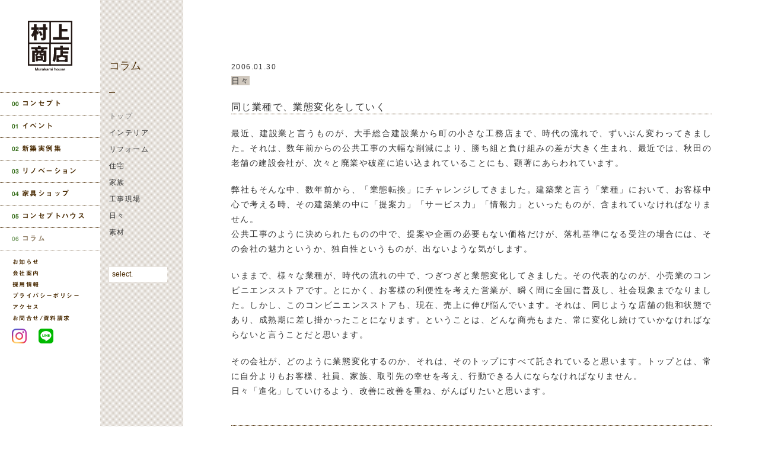

--- FILE ---
content_type: text/html; charset=UTF-8
request_url: https://www.murakamishouten.jp/column/post_86/
body_size: 16464
content:

<!DOCTYPE HTML>
<html lang="ja">
  <head>
    
    <!--GA4 Google tag (gtag.js) -->
    <script async src="https://www.googletagmanager.com/gtag/js?id=G-BZVJYG9ZZW"></script>
    <script>
      window.dataLayer = window.dataLayer || [];
      function gtag(){dataLayer.push(arguments);}
      gtag('js', new Date());

      gtag('config', 'G-BZVJYG9ZZW');
    </script>
    
    <meta charset="UTF-8">
    <meta http-equiv="x-ua-compatible" content="ie=edge">
    <meta name="viewport" content="width=device-width, initial-scale=1, minimum-scale=1">
    <meta name="theme-color" content="#492a02">
    <meta name="robots" content="index,follow">
    <meta name="SKYPE_TOOLBAR" content="SKYPE_TOOLBAR_PARSER_COMPATIBLE">
    <meta name="format-detection" content="telephone=no">

    <!--[if lt IE 9]><script src="http://html5shiv.googlecode.com/svn/trunk/html5.js"></script><![endif]-->
    <meta name="description" content="最近、建設業と言うものが、大手総合建設業から町の小さな工務店まで、時代の流れで、..." />
<meta property="og:description" content="最近、建設業と言うものが、大手総合建設業から町の小さな工務店まで、時代の流れで、..." />
    <meta property="og:title" content="  同じ業種で、業態変化をしていく - コラム - 株式会社 村上商店 / 秋田県秋田市の木造注文住宅。リフォームから新築まで、天然素材にこだわった「樹の家」をご提案いたします。<"/>
    <meta property="og:type" content="website" />
    <meta property="og:url" content="https://www.www.murakamishouten.jp/column/post_86/" />
    <meta property="og:locale" content="ja_JP" />
    <meta property="og:image" content="https://www.murakamishouten.jp/images/noimages.jpg" />
    <meta property="og:site_name" content="株式会社 村上商店" />

    <title>  同じ業種で、業態変化をしていく - コラム - 株式会社 村上商店 / 秋田県秋田市の木造注文住宅。リフォームから新築まで、天然素材にこだわった「樹の家」をご提案いたします。</title>

    <link href="/css/common.css" rel="stylesheet">
    <link href="/css/column.css" rel="stylesheet">

    <link rel="apple-touch-icon" sizes="180x180" href="/common/apple-touch-icon.png">
    <link rel="icon" type="image/png" sizes="32x32" href="/common/favicon-32.png">
    <link rel="icon" type="image/png" sizes="16x16" href="/common/favicon-16.png">
    <link rel="mask-icon" href="/common/safari-pinned-tab.svg" color="#aa8e50">
    <link rel="shortcut icon" href="/common/icon.ico">
    
    <link href="/sitemap.xml" rel="alternate" type="application/rss+xml" title="Sitemap">
    <link href="/feed/" rel="alternate" type="application/rss+xml" title="RSS">
    
    <script src="//ajax.googleapis.com/ajax/libs/jquery/3.4.1/jquery.min.js"></script>
    <script src="/js/common.js"></script>
    <script src="/js/jquery.inview.min.js"></script>
    <script src="/js/ofi.min.js"></script>
    <script src="/js/analytics.js"></script>
    <script src="/js/acctag.js"></script>
    <script type="text/javascript"src="//webfonts.sakura.ne.jp/js/sakura.js"></script>

    <!-- Facebook Pixel Code -->
    <script>
      !function(f,b,e,v,n,t,s)
      {if(f.fbq)return;n=f.fbq=function(){n.callMethod?
      n.callMethod.apply(n,arguments):n.queue.push(arguments)};
      if(!f._fbq)f._fbq=n;n.push=n;n.loaded=!0;n.version='2.0';
      n.queue=[];t=b.createElement(e);t.async=!0;
      t.src=v;s=b.getElementsByTagName(e)[0];
      s.parentNode.insertBefore(t,s)}(window, document,'script',
      'https://connect.facebook.net/en_US/fbevents.js');
      fbq('init', '490453334424797');
      fbq('track', 'PageView');
    </script>
    <noscript><img height="1" width="1" style="display:none"
      src="https://www.facebook.com/tr?id=490453334424797&ev=PageView&noscript=1"
    /></noscript>
    <!-- End Facebook Pixel Code -->
     
    <!--25/12/23 Meta Pixel Code -->
    <script>
    !function(f,b,e,v,n,t,s)
    {if(f.fbq)return;n=f.fbq=function(){n.callMethod?
    n.callMethod.apply(n,arguments):n.queue.push(arguments)};
    if(!f._fbq)f._fbq=n;n.push=n;n.loaded=!0;n.version='2.0';
    n.queue=[];t=b.createElement(e);t.async=!0;
    t.src=v;s=b.getElementsByTagName(e)[0];
    s.parentNode.insertBefore(t,s)}(window, document,'script',
    'https://connect.facebook.net/en_US/fbevents.js');
    fbq('init', '1772737026762604');
    fbq('track', 'PageView');
    </script>
    <noscript><img height="1" width="1" style="display:none"
    src="https://www.facebook.com/tr?id=1772737026762604&ev=PageView&noscript=1"
    /></noscript>
    <!-- End Meta Pixel Code -->

  </head>
  <body>
    <div class="wrapper">
      <header class="header others">
        <div class="mainvisual-navi" role="navigation">
          <h1 class="site-title"><a href="/">
            <img src="/img/logo.svg" alt="村上商店">
            </a>
          </h1>
          <div class="trigger-back">
            <a class="menu-trigger" href="#"><span></span><span></span><span></span></a>
          </div>
          <nav class="navi" role="navigation">
            <ul class="navi-list-main">
              <li><a href="/concept/" data-label="コンセプト"><span>00</span>コンセプト</a></li>
              <li><a href="/event/" data-label="イベント"><span>01</span>イベント</a></li>
              <li><a href="/house/" data-label="新築"><span>02</span>新築実例集</a></li>
              <li><a href="/renovation/" data-label="リノベーション"><span>03</span>リノベーション</a></li>
              <li><a href="/shop/" data-label="家具ショップ"><span>04</span>家具ショップ</a></li>
              <li><a href="/concepthouse/" data-label="コンセプトハウス"><span>05</span>コンセプトハウス</a></li>
              <li class="crr"><a href="/column/" data-label="コラム"><span>06</span>コラム</a></li>
            </ul>
            <ul class="navi-list-sub">
              <li><a href="/news/" data-label="お知らせ">お知らせ</a></li>
              <li><a href="/company/" data-label="会社案内">会社案内</a></li>
              <li><a href="/recruit/" data-label="採用情報">採用情報</a></li>
              <li><a href="/policy/" data-label="プライバシーポリシー">プライバシーポリシー</a></li>
              <li class="access_btn"><a href="/access/" data-label="アクセス">アクセス</a></li>
              <li class="contact_btn"><a href="/contact/" data-label="お問合せ/資料請求">お問合せ/資料請求</a></li>
            </ul>
            <ul class="navi-list-sns">
              <li><a href="https://www.instagram.com/murakamishouten.jp/" data-label="インスタグラム" target="_blank"><img src="/img/insta-logo.png" alt=""></a></li>
              <li><a href="https://lin.ee/s4bRE5w" data-label="LINE" target="_blank"><img src="/img/line-logo.png" alt=""></a></li>
            </ul>
          </nav>
        </div>
      </header>
      <main id="contents" class="contents">
        <article class="js-fadeIn">
          <div class="inner">
            <div class="contents-wrapper">
              <div class="sub">
                <div class="title-wrapper">
                  <h2>コラム</h2>
                </div>
                <div class="list-category">
                  <ul>
                    <li class="crr"><a href="/column/">トップ</a></li>
                    <li><a href="https://www.murakamishouten.jp/column_category/interior/">インテリア</a></li><li><a href="https://www.murakamishouten.jp/column_category/reform/">リフォーム</a></li><li><a href="https://www.murakamishouten.jp/column_category/housing/">住宅</a></li><li><a href="https://www.murakamishouten.jp/column_category/family/">家族</a></li><li><a href="https://www.murakamishouten.jp/column_category/construction/">工事現場</a></li><li><a href="https://www.murakamishouten.jp/column_category/days/">日々</a></li><li><a href="https://www.murakamishouten.jp/column_category/material/">素材</a></li>                  </ul>
                  <select class="formsize" onChange='document.location.href=this.options[this.selectedIndex].value;'> 
                    <option value="" selected>select.</option> 
                    	<option value='https://www.murakamishouten.jp/column/2024/'> 2024 &nbsp;(1)</option>
	<option value='https://www.murakamishouten.jp/column/2023/'> 2023 &nbsp;(1)</option>
	<option value='https://www.murakamishouten.jp/column/2020/'> 2020 &nbsp;(7)</option>
	<option value='https://www.murakamishouten.jp/column/2019/'> 2019 &nbsp;(6)</option>
	<option value='https://www.murakamishouten.jp/column/2018/'> 2018 &nbsp;(9)</option>
	<option value='https://www.murakamishouten.jp/column/2017/'> 2017 &nbsp;(18)</option>
	<option value='https://www.murakamishouten.jp/column/2016/'> 2016 &nbsp;(13)</option>
	<option value='https://www.murakamishouten.jp/column/2015/'> 2015 &nbsp;(24)</option>
	<option value='https://www.murakamishouten.jp/column/2014/'> 2014 &nbsp;(20)</option>
	<option value='https://www.murakamishouten.jp/column/2013/'> 2013 &nbsp;(22)</option>
	<option value='https://www.murakamishouten.jp/column/2012/'> 2012 &nbsp;(23)</option>
	<option value='https://www.murakamishouten.jp/column/2011/'> 2011 &nbsp;(26)</option>
	<option value='https://www.murakamishouten.jp/column/2010/'> 2010 &nbsp;(39)</option>
	<option value='https://www.murakamishouten.jp/column/2009/'> 2009 &nbsp;(45)</option>
	<option value='https://www.murakamishouten.jp/column/2008/'> 2008 &nbsp;(90)</option>
	<option value='https://www.murakamishouten.jp/column/2007/'> 2007 &nbsp;(41)</option>
	<option value='https://www.murakamishouten.jp/column/2006/'> 2006 &nbsp;(125)</option>
	<option value='https://www.murakamishouten.jp/column/2005/'> 2005 &nbsp;(60)</option>
                  </select>
                </div>
              </div>
              <section class="wrapper-main">
                <div class="list-wrapper">
                  <section class="column-detail">
                    <p class="column-date">2006.01.30</p>
                    <p class="category"><a href="https://www.murakamishouten.jp/column_category/days/" rel="tag">日々</a></p>
                    <h3>同じ業種で、業態変化をしていく</h3>
                    <div class="column-txt">
                    <p>最近、建設業と言うものが、大手総合建設業から町の小さな工務店まで、時代の流れで、ずいぶん変わってきました。それは、数年前からの公共工事の大幅な削減により、勝ち組と負け組みの差が大きく生まれ、最近では、秋田の老舗の建設会社が、次々と廃業や破産に追い込まれていることにも、顕著にあらわれています。</p>
<p>弊社もそんな中、数年前から、「業態転換」にチャレンジしてきました。建築業と言う「業種」において、お客様中心で考える時、その建築業の中に「提案力」「サービス力」「情報力」といったものが、含まれていなければなりません。<br />
公共工事のように決められたものの中で、提案や企画の必要もない価格だけが、落札基準になる受注の場合には、その会社の魅力というか、独自性というものが、出ないような気がします。</p>
<p>いままで、様々な業種が、時代の流れの中で、つぎつぎと業態変化してきました。その代表的なのが、小売業のコンビニエンスストアです。とにかく、お客様の利便性を考えた営業が、瞬く間に全国に普及し、社会現象までなりました。しかし、このコンビニエンスストアも、現在、売上に伸び悩んでいます。それは、同じような店舗の飽和状態であり、成熟期に差し掛かったことになります。ということは、どんな商売もまた、常に変化し続けていかなければならないと言うことだと思います。</p>
<p>その会社が、どのように業態変化するのか、それは、そのトップにすべて託されていると思います。トップとは、常に自分よりもお客様、社員、家族、取引先の幸せを考え、行動できる人にならなければなりません。<br />
日々「進化」していけるよう、改善に改善を重ね、がんばりたいと思います。</p>
                    </div>
                    <p class="sign">by 村上直樹</p>
                  </section>
                  <section class="categry-footer">
                    <ul>
                      <li class="crr"><a href="/column/">トップ</a></li>
                      <li><a href="https://www.murakamishouten.jp/column_category/interior/">インテリア</a></li><li><a href="https://www.murakamishouten.jp/column_category/reform/">リフォーム</a></li><li><a href="https://www.murakamishouten.jp/column_category/housing/">住宅</a></li><li><a href="https://www.murakamishouten.jp/column_category/family/">家族</a></li><li><a href="https://www.murakamishouten.jp/column_category/construction/">工事現場</a></li><li><a href="https://www.murakamishouten.jp/column_category/days/">日々</a></li><li><a href="https://www.murakamishouten.jp/column_category/material/">素材</a></li>                    </ul>
                    <select class="formsize" onChange='document.location.href=this.options[this.selectedIndex].value;'> 
                      <option value="" selected>select.</option> 
                      	<option value='https://www.murakamishouten.jp/column/2024/'> 2024 &nbsp;(1)</option>
	<option value='https://www.murakamishouten.jp/column/2023/'> 2023 &nbsp;(1)</option>
	<option value='https://www.murakamishouten.jp/column/2020/'> 2020 &nbsp;(7)</option>
	<option value='https://www.murakamishouten.jp/column/2019/'> 2019 &nbsp;(6)</option>
	<option value='https://www.murakamishouten.jp/column/2018/'> 2018 &nbsp;(9)</option>
	<option value='https://www.murakamishouten.jp/column/2017/'> 2017 &nbsp;(18)</option>
	<option value='https://www.murakamishouten.jp/column/2016/'> 2016 &nbsp;(13)</option>
	<option value='https://www.murakamishouten.jp/column/2015/'> 2015 &nbsp;(24)</option>
	<option value='https://www.murakamishouten.jp/column/2014/'> 2014 &nbsp;(20)</option>
	<option value='https://www.murakamishouten.jp/column/2013/'> 2013 &nbsp;(22)</option>
	<option value='https://www.murakamishouten.jp/column/2012/'> 2012 &nbsp;(23)</option>
	<option value='https://www.murakamishouten.jp/column/2011/'> 2011 &nbsp;(26)</option>
	<option value='https://www.murakamishouten.jp/column/2010/'> 2010 &nbsp;(39)</option>
	<option value='https://www.murakamishouten.jp/column/2009/'> 2009 &nbsp;(45)</option>
	<option value='https://www.murakamishouten.jp/column/2008/'> 2008 &nbsp;(90)</option>
	<option value='https://www.murakamishouten.jp/column/2007/'> 2007 &nbsp;(41)</option>
	<option value='https://www.murakamishouten.jp/column/2006/'> 2006 &nbsp;(125)</option>
	<option value='https://www.murakamishouten.jp/column/2005/'> 2005 &nbsp;(60)</option>
                    </select>
                  </section>
                </div>
              </section>
            </div>
          </div>
        </article>
      </main>
       <footer class="footer">
         <nav class="footer-navi">
          <address class="company-data mo">
            <dl>
              <dt><img class="footer-logo" src="/img/logo.svg" alt="村上商店"></dt>
              <dd>株式会社 村上商店</dd>
              <dd class="info">010-0921 秋田市大町6丁目5番50号<br>
              </dd>
            </dl>
            <div class="copyright">&copy; MURAKAMI SHOUTEN Co.Ltd</div>
          </address>
        </nav>
        <ul class="footer-con">
         <li>
           <span class="tel-link">0120-272-178</span>
         </li>
         <li>
           <a href="/concepthouse/">コンセプトハウス<br>見学予約</a>
         </li>
         <li>
           <a href="/contact/">お問合せ / <br>資料請求</a>
         </li>
        </ul>
      </footer>
    </div>
    <script src="/js/outbounds.js"></script>
  </body>
</html>
<!-- Dynamic page generated in 0.142 seconds. -->
<!-- Cached page generated by WP-Super-Cache on 2026-01-31 09:42:36 -->

<!-- super cache -->

--- FILE ---
content_type: text/css
request_url: https://www.murakamishouten.jp/css/common.css
body_size: 31923
content:
@charset "UTF-8";
/*!
 * ress.css v1.2.2
 * MIT License
 * github.com/filipelinhares/ress
 */
/* # =================================================================
   # Global selectors
   # ================================================================= */
html {
  box-sizing: border-box;
  overflow-y: scroll; /* All browsers without overlaying scrollbars */
  -webkit-text-size-adjust: 100%; /* iOS 8+ */
}

*,
::before,
::after {
  background-repeat: no-repeat; /* Set `background-repeat: no-repeat` to all elements and pseudo elements */
  box-sizing: inherit;
}

::before,
::after {
  text-decoration: inherit; /* Inherit text-decoration and vertical align to ::before and ::after pseudo elements */
  vertical-align: inherit;
}

* {
  padding: 0; /* Reset `padding` and `margin` of all elements */
  margin: 0;
}

/* # =================================================================
   # General elements
   # ================================================================= */
/* Add the correct display in iOS 4-7.*/
audio:not([controls]) {
  display: none;
  height: 0;
}

hr {
  overflow: visible; /* Show the overflow in Edge and IE */
}

/*
* Correct `block` display not defined for any HTML5 element in IE 8/9
* Correct `block` display not defined for `details` or `summary` in IE 10/11
* and Firefox
* Correct `block` display not defined for `main` in IE 11
*/
article,
aside,
details,
figcaption,
figure,
footer,
header,
main,
menu,
nav,
section,
summary {
  display: block;
}

summary {
  display: list-item; /* Add the correct display in all browsers */
}

small {
  f-size: 80%; /* Set f-size to 80% in `small` elements */
}

[hidden],
template {
  display: none; /* Add the correct display in IE */
}

abbr[title] {
  border-bottom: 1px dotted; /* Add a bordered underline effect in all browsers */
  text-decoration: none; /* Remove text decoration in Firefox 40+ */
}

a {
  background-color: transparent; /* Remove the gray background on active links in IE 10 */
  -webkit-text-decoration-skip: objects; /* Remove gaps in links underline in iOS 8+ and Safari 8+ */
}

a:active,
a:hover {
  outline-width: 0; /* Remove the outline when hovering in all browsers */
}

code,
kbd,
pre,
samp {
  font-family: monospace, monospace; /* Specify the font family of code elements */
}

b,
strong {
  font-weight: bolder; /* Correct style set to `bold` in Edge 12+, Safari 6.2+, and Chrome 18+ */
}

dfn {
  font-style: italic; /* Address styling not present in Safari and Chrome */
}

/* Address styling not present in IE 8/9 */
mark {
  background-color: #ff0;
  color: #000;
}

/* https://gist.github.com/unruthless/413930 */
sub,
sup {
  f-size: 75%;
  line-height: 0;
  position: relative;
  vertical-align: baseline;
}

sub {
  bottom: -0.25em;
}

sup {
  top: -0.5em;
}

/* # =================================================================
   # Forms
   # ================================================================= */
input {
  border-radius: 0;
}

/* Apply cursor pointer to button elements */
button,
[type=button],
[type=reset],
[type=submit],
[role=button] {
  cursor: pointer;
}

/* Replace pointer cursor in disabled elements */
[disabled] {
  cursor: default;
}

[type=number] {
  width: auto; /* Firefox 36+ */
}

[type=search] {
  -webkit-appearance: textfield; /* Safari 8+ */
}

[type=search]::-webkit-search-cancel-button,
[type=search]::-webkit-search-decoration {
  -webkit-appearance: none; /* Safari 8 */
}

textarea {
  overflow: auto; /* Internet Explorer 11+ */
  resize: vertical; /* Specify textarea resizability */
}

button,
input,
optgroup,
select,
textarea {
  font: inherit; /* Specify font inheritance of form elements */
}

optgroup {
  font-weight: bold; /* Restore the font weight unset by the previous rule. */
}

button {
  overflow: visible; /* Address `overflow` set to `hidden` in IE 8/9/10/11 */
}

/* Remove inner padding and border in Firefox 4+ */
button::-moz-focus-inner,
[type=button]::-moz-focus-inner,
[type=reset]::-moz-focus-inner,
[type=submit]::-moz-focus-inner {
  border-style: 0;
  padding: 0;
}

/* Replace focus style removed in the border reset above */
button:-moz-focusring,
[type=button]::-moz-focus-inner,
[type=reset]::-moz-focus-inner,
[type=submit]::-moz-focus-inner {
  outline: 1px dotted ButtonText;
}

button,
html [type=button],
[type=reset],
[type=submit] {
  -webkit-appearance: button; /* Correct the inability to style clickable types in iOS */
}

button,
select {
  text-transform: none; /* Firefox 40+, Internet Explorer 11- */
}

/* Remove the default button styling in all browsers */
button,
input,
select,
textarea {
  background-color: transparent;
  border-style: none;
  color: inherit;
}

/* Style select like a standard input */
select {
  -moz-appearance: none; /* Firefox 36+ */
  -webkit-appearance: none; /* Chrome 41+ */
}

select::-ms-expand {
  display: none; /* Internet Explorer 11+ */
}

select::-ms-value {
  color: currentColor; /* Internet Explorer 11+ */
}

legend {
  border: 0; /* Correct `color` not being inherited in IE 8/9/10/11 */
  color: inherit; /* Correct the color inheritance from `fieldset` elements in IE */
  display: table; /* Correct the text wrapping in Edge and IE */
  max-width: 100%; /* Correct the text wrapping in Edge and IE */
  white-space: normal; /* Correct the text wrapping in Edge and IE */
}

::-webkit-file-upload-button {
  -webkit-appearance: button; /* Correct the inability to style clickable types in iOS and Safari */
  font: inherit; /* Change font properties to `inherit` in Chrome and Safari */
}

[type=search] {
  -webkit-appearance: textfield; /* Correct the odd appearance in Chrome and Safari */
  outline-offset: -2px; /* Correct the outline style in Safari */
}

/* # =================================================================
   # Specify media element style
   # ================================================================= */
img {
  border-style: none; /* Remove border when inside `a` element in IE 8/9/10 */
}

/* Add the correct vertical alignment in Chrome, Firefox, and Opera */
progress {
  vertical-align: baseline;
}

svg:not(:root) {
  overflow: hidden; /* Internet Explorer 11- */
}

audio,
canvas,
progress,
video {
  display: inline-block; /* Internet Explorer 11+, Windows Phone 8.1+ */
}

/* # =================================================================
   # Accessibility
   # ================================================================= */
/* Hide content from screens but not screenreaders */
@media screen {
  [hidden~=screen] {
    display: inherit;
  }
  [hidden~=screen]:not(:active):not(:focus):not(:target) {
    position: absolute !important;
    clip: rect(0 0 0 0) !important;
  }
}
/* Specify the progress cursor of updating elements */
[aria-busy=true] {
  cursor: progress;
}

/* Specify the pointer cursor of trigger elements */
[aria-controls] {
  cursor: pointer;
}

/* Specify the unstyled cursor of disabled, not-editable, or otherwise inoperable elements */
[aria-disabled] {
  cursor: default;
}

/* # =================================================================
   # Selection
   # ================================================================= */
/* Specify text selection background color and omit drop shadow */

::selection {
  background-color: #b3d4fc; /* Required when declaring ::selection */
  color: #000;
  text-shadow: none;
}

html {
  font-size: 62.5%;
  font-weight: 400;
  color: #333333;
}

body {
  font-size: 14px;
  font-size: 1.4rem;
  letter-spacing: 0.1em;
  line-height: 1.7em;
  font-family: "游ゴシック体", YuGothic, "Yu Gothic M", "游ゴシック Medium", "Yu Gothic Medium", "ヒラギノ角ゴ ProN W3", "Hiragino Kaku Gothic ProN W3", HiraKakuProN-W3, "ヒラギノ角ゴ ProN", "Hiragino Kaku Gothic ProN", "ヒラギノ角ゴ Pro", "Hiragino Kaku Gothic Pro", "メイリオ", Meiryo, Osaka, "ＭＳ Ｐゴシック", "MS PGothic", sans-serif;
}
@media all and (max-width: 620px) {
  body {
    font-size: 15px;
    font-size: 1.5rem;
  }
}

h1, h2, h3, h4 {
  font-family: "游ゴシック体", YuGothic, "Yu Gothic M", "游ゴシック Medium", "Yu Gothic Medium", "ヒラギノ角ゴ ProN W3", "Hiragino Kaku Gothic ProN W3", HiraKakuProN-W3, "ヒラギノ角ゴ ProN", "Hiragino Kaku Gothic ProN", "ヒラギノ角ゴ Pro", "Hiragino Kaku Gothic Pro", "メイリオ", Meiryo, Osaka, "ＭＳ Ｐゴシック", "MS PGothic", sans-serif;
  font-weight: normal;
}

a {
  text-decoration: none;
  color: #333333;
  transition: 0.2s all ease-out;
}

a:hover {
  opacity: 0.6;
}

select::-ms-expand {
  display: none;
}

:focus {
  outline: none;
}

label {
  cursor: pointer;
}

th {
  font-weight: normal;
}

::selection {
  color: #fff;
  background: #492a02;
}

::-moz-selection {
  color: #fff;
  background: #492a02;
}

ol, ul {
  list-style: none;
}

.section {
  margin: 100px 0 0 0;
}
@media all and (max-width: 980px) {
  .section {
    margin: 160px 0 80px 0;
  }
}
@media all and (max-width: 620px) {
  .section {
    margin: 140px 0 80px 0;
  }
}

.small-txt {
  font-size: 12px;
  font-size: 1.2rem;
}

p {
  margin: 0 0 20px;
  line-height: 1.8;
}

.button a {
  text-align: center;
  color: #fff;
  display: block;
  width: 240px;
  height: 50px;
  margin: 0 auto;
  padding: 14px;
  border-radius: 2px;
  background: url(/img/index/btn.png) 0 0;
}

/******************
structure
******************/
.wrapper {
  position: relative;
  width: 100%;
  min-height: 100%;
  overflow: hidden;
  background: #ffffff;
}

.contents {
  padding: 0 0 0;
  width: 100%;
  min-height: 100%;
}
@media all and (max-width: 980px) {
  .contents {
    padding: 0 0 400px;
  }
}
@media all and (max-width: 620px) {
  .contents {
    padding: 0 0 350px;
  }
}

@media all and (min-width: 981px) {
  .inner {
    margin: 0 0 0 170px;
  }
}
@media all and (max-width: 980px) {
  .inner {
    padding: 0 15px;
  }
}
@media all and (max-width: 620px) {
  .inner {
    padding: 0 10px;
  }
}

.contents-wrapper {
  margin: 0 0 150px 0;
  padding: 0;
}
@media all and (max-width: 980px) {
  .contents-wrapper {
    flex-wrap: wrap;
    margin: 0 auto;
    flex-direction: row;
  }
}
.contents-wrapper p a {
  background: #d0c8be;
}
@media all and (min-width: 981px) {
  .contents-wrapper .sub {
    position: fixed;
    width: 140px;
    height: 100vw;
    padding: 100px 20px 20px 15px;
    background: url(/img/bgSubCat.gif) repeat 0 0;
    z-index: 10000;
    margin-left: -1px;
  }
  .contents-wrapper .sub .menu-list {
    font-size: 12px;
    font-size: 1.2rem;
    color: #492a02;
  }
  .contents-wrapper .sub .menu-list .crr {
    opacity: 0.6;
  }
}
.contents-wrapper .list-sub {
  font-size: 12px;
  font-size: 1.2rem;
  color: #492a02;
  width: 110px;
  text-align: justify;
  text-justify: inter-ideograph;
}
@media all and (max-width: 980px) {
  .contents-wrapper .list-sub {
    display: none;
  }
}
.contents-wrapper .list-sub .crr {
  opacity: 0.6;
}
.contents-wrapper .list-sub li::before {
  content: "・";
}
.contents-wrapper .list-sub li {
  line-height: 1.5;
  margin: 0 0 10px 0;
  letter-spacing: initial;
}
@media all and (min-width: 981px) {
  .contents-wrapper .wrapper-main {
    padding: 103px 0 0 140px;
  }
}
@media all and (min-width: 981px) {
  .contents-wrapper .wrapper-main .list-wrapper {
    max-width: 830px;
    margin: 0 auto;
    padding: 0 10px;
  }
}
@media all and (min-width: 981px) {
  .contents-wrapper .wrapper-main .detail-wrapper {
    max-width: 830px;
    margin: 0 auto;
    padding: 0 10px;
  }
}
.contents-wrapper .wrapper-main .sub-title {
  margin-bottom: 50px;
}
@media all and (max-width: 980px) {
  .contents-wrapper .wrapper-main .sub-title {
    margin: 0 0 40px 0;
  }
}
.contents-wrapper .wrapper-main .sub-title h3 {
  font-size: 24px;
  font-size: 2.4rem;
  font-weight: normal;
}
@media all and (max-width: 980px) {
  .contents-wrapper .wrapper-main .sub-title h3 {
    font-size: 24px;
    font-size: 2.4rem;
  }
}
.contents-wrapper .title-wrapper {
  margin: 160px 0 40px 0;
}
.contents-wrapper .title-wrapper h2 {
  font-weight: normal;
  color: #492a02;
  font-size: 18px;
  font-size: 1.8rem;
  text-align: center;
}
@media all and (min-width: 981px) {
  .contents-wrapper .title-wrapper {
    width: 10px;
    border-bottom: 1px solid #492a02;
    padding: 0 0 33px 0;
    margin: 0 0 30px 0;
  }
  .contents-wrapper .title-wrapper h2 {
    width: 120px;
    text-align: left;
    letter-spacing: initial;
  }
}
.contents-wrapper .article-body {
  margin: 0 0 80px;
}

.article-category {
  font-size: 12px;
  font-size: 1.2rem;
}

/*フェードイン*/
.js-fadeIn {
  opacity: 0;
  transition: 0.5s 0.2s;
}

.js-fadeIn.animation {
  opacity: 1;
}

/*トップに戻るボタン*/
.gotoTop {
  display: none;
  position: fixed;
  right: 20px;
  bottom: 50px;
}
@media all and (max-width: 980px) {
  .gotoTop {
    right: 0;
    bottom: 0;
  }
}

.gotoTop_btn {
  position: relative;
  display: block;
  width: 50px;
  height: 50px;
  background: url(/img/index/btn.png) 0 0;
  border-radius: 2px;
  transition: 0.3s;
}

.gotoTop_btn::after {
  content: "";
  position: absolute;
  top: 50%;
  left: 50%;
  margin-top: -2px;
  margin-left: -5px;
  width: 12px;
  height: 12px;
  border-bottom: 1px solid #fff;
  border-left: 1px solid #fff;
  transform: rotate(135deg);
  transition: 0.3s;
}

/*buttonデザイン*/
.button-basic {
  text-align: center;
  font-family: "見出ゴMB31", "Midashi Go MB31", "游ゴシック体", YuGothic, "Yu Gothic M", "游ゴシック Medium", "Yu Gothic Medium", "ヒラギノ角ゴ ProN W3", "Hiragino Kaku Gothic ProN W3", HiraKakuProN-W3, "ヒラギノ角ゴ ProN", "Hiragino Kaku Gothic ProN", "ヒラギノ角ゴ Pro", "Hiragino Kaku Gothic Pro", "メイリオ", Meiryo, Osaka, "ＭＳ Ｐゴシック", "MS PGothic", sans-serif;
}
.button-basic a {
  font-size: 12px;
  font-size: 1.2rem;
  background: #492a02;
  width: 280px;
  height: 50px;
  min-width: 260px;
  padding: 20px 15px;
  color: #fff;
  text-decoration: none;
}

.button-basic:link,
.button-basic:visited {
  color: #333333;
  background-color: #492a02;
  border: 2px solid #492a02;
}

.pankuzu {
  position: relative;
  width: 100%;
  font-size: 12px;
  font-size: 1.2rem;
  border-top: 1px solid #cacaca;
  border-bottom: 1px solid #cacaca;
  text-align: center;
  padding: 0 0 0 20px;
}
@media all and (max-width: 620px) {
  .pankuzu {
    padding: 0 0 0 10px;
  }
}
.pankuzu ol {
  width: 100%;
  max-width: 1100px;
  list-style: none;
  margin: 5px auto 3px auto;
  position: static;
  text-align: left;
}
.pankuzu li {
  margin-right: 10px;
  vertical-align: middle;
  display: inline;
}
.pankuzu li + li::before {
  display: inline-block;
  content: "";
  border-top: 1px solid;
  border-right: 1px solid;
  margin: 0 10px 0 0;
  width: 5px;
  height: 5px;
  transform: rotate(45deg);
  vertical-align: 0.2em;
}
.pankuzu li a {
  color: #333333;
}
.pankuzu li a.home {
  vertical-align: -0.3em;
}

.pankuzu_other {
  position: relative;
  width: 100%;
  font-size: 12px;
  font-size: 1.2rem;
  border-top: 1px solid #cacaca;
  border-bottom: 1px solid #cacaca;
  text-align: center;
  margin-top: 105px;
  padding: 0 0 0 20px;
}
@media all and (max-width: 620px) {
  .pankuzu_other {
    padding: 0 0 0 10px;
  }
}
.pankuzu_other ol {
  width: 100%;
  max-width: 1100px;
  list-style: none;
  margin: 5px auto 3px auto;
  position: static;
  text-align: left;
}
.pankuzu_other li {
  margin-right: 10px;
  vertical-align: middle;
  display: inline;
}
.pankuzu_other li + li::before {
  display: inline-block;
  content: "";
  border-top: 1px solid;
  border-right: 1px solid;
  margin: 0 10px 0 0;
  width: 5px;
  height: 5px;
  transform: rotate(45deg);
  vertical-align: 0.2em;
}
.pankuzu_other li a {
  color: #333333;
}
.pankuzu_other li a.home {
  vertical-align: -0.3em;
}

.contents-copy {
  margin: 0 0 60px;
}

/*ぺージャー*/
.pagenation {
  display: flex;
  align-items: flex-start;
  flex-wrap: wrap;
  margin: 30px 0;
  border-top: 1px solid #9fa0a0;
}
.pagenation a {
  text-decoration: none;
}
@media all and (min-width: 981px) {
  .pagenation a:hover {
    opacity: 0.6;
  }
}
.pagenation .page-next {
  padding: 5px 15px;
  text-align: center;
}
.pagenation ul {
  display: flex;
  flex-wrap: wrap;
  margin: 10px;
}
.pagenation li + li {
  padding: 10px;
  color: #5b5a5a;
}
.pagenation li span {
  border-top: 1px solid #000;
  display: inline-block;
  margin: -1px 0 0 0;
  padding: 10px;
}

.pager {
  display: flex;
  justify-content: space-between;
}
@media all and (max-width: 980px) {
  .pager {
    margin-bottom: 40px;
  }
}

/*プルダウンメニュー*/
.pulldown {
  position: relative;
  margin: 0 0 30px;
  padding: 0;
  width: 100%;
}
.pulldown label {
  display: block;
  width: 100%;
  margin: 0;
  padding: 10px 10px;
  border: solid 1px #9fa0a0;
  cursor: pointer;
}
.pulldown input {
  display: none;
  margin: 0;
}
.pulldown .archive-list {
  display: block;
  width: 100%;
  height: 0;
  padding: 0;
  overflow: hidden;
  opacity: 0;
  margin: 0;
  padding: 0;
  transition: 0.2s all ease-out;
}
.pulldown .archive-list ul {
  position: relative;
  border: solid 1px #9fa0a0;
  border-bottom: 0;
  width: 100%;
  top: -15px;
  margin: 0;
  padding: 0;
}
.pulldown .archive-list li {
  border-bottom: solid 1px #9fa0a0;
  cursor: pointer;
  margin: 0;
  padding: 15px 10px 10px;
  width: 100%;
}
.pulldown .archive-list li a {
  display: block;
  color: #333333;
  width: 100%;
  height: 100%;
}
.pulldown input:checked ~ .archive-list {
  padding: 10px 0;
  height: auto;
  opacity: 1;
  transition: 0.2s all ease-out;
}

.instagram-logo {
  margin-top: -150px;
  margin-left: 3px;
}
@media all and (max-width: 980px) {
  .instagram-logo {
    margin-top: 0;
    margin-bottom: 30px;
  }
}
.instagram-logo .fa-instagram {
  font-size: 40px;
  font-size: 4rem;
}

strong {
  font-family: "ゴシックMB101 B", "Gothic MB101 Bold", "游ゴシック体", YuGothic, "Yu Gothic M", "游ゴシック Medium", "Yu Gothic Medium", "ヒラギノ角ゴ ProN W3", "Hiragino Kaku Gothic ProN W3", HiraKakuProN-W3, "ヒラギノ角ゴ ProN", "Hiragino Kaku Gothic ProN", "ヒラギノ角ゴ Pro", "Hiragino Kaku Gothic Pro", "メイリオ", Meiryo, Osaka, "ＭＳ Ｐゴシック", "MS PGothic", sans-serif;
}

.video {
  position: relative;
  width: 100%;
  padding-top: 56.25%;
}

.video iframe {
  position: absolute;
  top: 0;
  right: 0;
  width: 100%;
  height: 100%;
}

@media all and (max-width: 980px) {
  .tb-inner {
    margin-top: 150px;
  }
}

/******************
  header
******************/
.header {
  position: fixed;
  font-family: "見出ゴMB31", "Midashi Go MB31", "游ゴシック体", YuGothic, "Yu Gothic M", "游ゴシック Medium", "Yu Gothic Medium", "ヒラギノ角ゴ ProN W3", "Hiragino Kaku Gothic ProN W3", HiraKakuProN-W3, "ヒラギノ角ゴ ProN", "Hiragino Kaku Gothic ProN", "ヒラギノ角ゴ Pro", "Hiragino Kaku Gothic Pro", "メイリオ", Meiryo, Osaka, "ＭＳ Ｐゴシック", "MS PGothic", sans-serif;
  float: left;
  width: 170px;
  z-index: 10000;
  height: 100vh;
  background: #fff;
  /**********************************
    .navi-btn{
      @include media(pc) {
        position: absolute;
        text-align: right;
        top: 85px;
        right: 0;
        .button-basic{
  		min-width: 260px;
          background-color: #fff;
        }
      }
      @include media(tb) {
        position: relative;
        top: -14%;
        li{
          position: relative;
          @include f-size(14);
        }
        a{
          display: block;
          height: 37px;
          line-height: 37px;
          margin: 0 60px 0;
          position: relative;
          color: #fff;
          border: 1px solid #fff;
        }
      }
    }
  **************************************/
}
@media all and (min-width: 981px) {
  .header {
    border-right: 1px dotted #492a02;
  }
}
@media all and (max-width: 980px) {
  .header {
    width: 100%;
    float: none;
    height: 80px;
    left: 0;
    margin: 0;
    position: fixed;
    top: 0;
    width: 100%;
    z-index: 100;
  }
}
@media all and (max-width: 620px) {
  .header {
    height: 80px;
    padding: 0;
  }
}
.header .mainvisual-navi {
  position: relative;
  width: 100%;
  margin: auto;
  z-index: 1;
  max-width: 980px;
}
@media all and (min-width: 981px) {
  .header h1 {
    border-bottom: 1px dotted #492a02;
    padding: 15px 0;
    text-align: center;
  }
}
@media all and (max-width: 980px) {
  .header h1 {
    position: absolute;
    left: 20px;
    top: 30px;
    width: 115px;
    height: 120px;
    background: #fff;
    z-index: -1;
  }
}
@media all and (max-width: 980px) and (max-width: 620px) {
  .header h1 {
    width: 100px;
    height: 100px;
    top: 20px;
  }
}
.header h1 img {
  width: 75px;
  margin: 20px;
}
@media all and (max-width: 620px) {
  .header h1 img {
    width: 60px;
    margin: 19px;
  }
}
.header .navi {
  z-index: 8000;
}
@media all and (min-width: 981px) {
  .header .navi {
    display: block !important;
  }
}
@media all and (max-width: 980px) {
  .header .navi {
    display: none;
    width: 100vw;
    height: 100vh;
    background-color: #ffffff;
    left: 0;
  }
}
.header .navi .crr {
  opacity: 0.6;
}
@media all and (max-width: 980px) {
  .header ul {
    display: block;
    position: relative;
    top: 80px;
  }
}
.header li {
  list-style-type: none;
}
@media all and (max-width: 980px) {
  .header li {
    position: relative;
    padding: 0;
  }
}
.header li li:last-child {
  border-bottom: none;
}
@media all and (max-width: 980px) {
  .header .navi-list-main {
    border-top: 1px dotted #492a02;
  }
}
.header .navi-list-main a {
  color: #492a02;
  display: inline-block;
  width: 100%;
  padding: 6.5px 20px;
  border-bottom: 1px dotted #492a02;
  font-size: 12px;
  font-size: 1.2rem;
}
@media all and (max-width: 980px) {
  .header .navi-list-main a {
    font-size: 14px;
    font-size: 1.4rem;
  }
}
.header .navi-list-main span {
  font-size: 10px;
  font-size: 1rem;
  color: #2b660e;
  margin: 0 5px 0 0;
  letter-spacing: 0px;
}
@media all and (max-width: 980px) {
  .header .navi-list-main span {
    font-size: 14px;
    font-size: 1.4rem;
  }
}
.header .navi-list-sub {
  margin: 8px 0 0 0;
  font-size: 12px;
  font-size: 1.2rem;
}
.header .navi-list-sub a {
  color: #492a02;
  font-size: 10px;
  font-size: 1rem;
  display: block;
  width: 100%;
  margin: 1px;
  padding: 0 0 0 20px;
  height: 18px;
}
@media all and (max-width: 980px) {
  .header .navi-list-sub a {
    font-size: 12px;
    font-size: 1.2rem;
  }
}
@media all and (max-width: 980px) {
  .header .navi-list-sub {
    height: 180px;
  }
}
@media all and (max-width: 620px) {
  .header .navi-list-sub {
    height: 200px;
  }
}
@media all and (max-width: 980px) {
  .header .navi-list-sub .access_btn {
    float: left;
    width: 45%;
    text-align: center;
    margin-left: 20px;
    background-color: #492a02;
    position: relative;
    height: 40px;
    top: 20px;
  }
  .header .navi-list-sub .access_btn a {
    display: block;
    position: absolute;
    top: 10px;
    width: 100%;
    height: 100%;
    color: #fff;
    padding: 0;
  }
}
@media all and (max-width: 620px) {
  .header .navi-list-sub .access_btn {
    float: none;
    width: auto;
    margin: 0 20px 10px;
  }
}
@media all and (max-width: 980px) {
  .header .navi-list-sub .contact_btn {
    float: right;
    width: 45%;
    text-align: center;
    margin-right: 20px;
    background-color: #492a02;
    position: relative;
    height: 40px;
    top: 20px;
  }
  .header .navi-list-sub .contact_btn a {
    display: block;
    position: absolute;
    top: 10px;
    width: 100%;
    height: 100%;
    color: #fff;
    padding: 0;
  }
}
@media all and (max-width: 620px) {
  .header .navi-list-sub .contact_btn {
    float: none;
    width: auto;
    margin: 0 20px 150px;
  }
}
.header .navi-list-sub .fb {
  height: auto;
}
@media all and (min-width: 981px) {
  .header .navi-list-sub .fb {
    width: 95px;
    heigth: auto;
    margin-top: 1px;
  }
}
@media all and (max-width: 980px) {
  .header .navi-list-sub .fb {
    position: absolute;
    width: 100px;
    heigth: auto;
    list-style: none;
    margin: 0 auto;
    left: 0;
    right: 0;
    top: 140px;
  }
}
@media all and (max-width: 620px) {
  .header .navi-list-sub .fb {
    top: 190px;
  }
}
@media all and (max-width: 980px) {
  .header .navi-list-sub .sainokuni_btn a {
    display: block;
    width: 100%;
    height: auto;
    padding: 7px 0 0px 20px;
  }
  .header .navi-list-sub .sainokuni_btn a::before {
    display: inline-block;
    content: "・";
  }
  .header .navi-list-sub .sainokuni_btn a::after {
    content: "";
    position: absolute;
    top: 50%;
    right: 20px;
    margin-top: -2px;
    width: 7px;
    height: 7px;
    border-bottom: 1px solid #333;
    border-left: 1px solid #333;
    transform: rotate(-135deg);
    transition: 0.3s;
  }
}
@media all and (max-width: 980px) {
  .header .navi-list-sub .company_btn a {
    display: block;
    width: 100%;
    height: auto;
    border-bottom: 1px solid #aaaaaa;
    padding: 5px 0 5px 20px;
  }
  .header .navi-list-sub .company_btn a::before {
    display: inline-block;
    content: "・";
  }
  .header .navi-list-sub .company_btn a::after {
    content: "";
    position: absolute;
    top: 50%;
    right: 20px;
    margin-top: -2px;
    width: 7px;
    height: 7px;
    border-bottom: 1px solid #333;
    border-left: 1px solid #333;
    transform: rotate(-135deg);
    transition: 0.3s;
  }
}
@media all and (min-width: 981px) {
  .header .navi-list-sns {
    position: absolute;
    left: 13px;
  }
}
@media all and (max-width: 980px) {
  .header .navi-list-sns {
    margin: 0 auto;
    width: 85px;
  }
}
.header .navi-list-sns li {
  display: inline-block;
  padding: 10px 7px;
}
.header .navi-list-sns img {
  width: 25px !important;
  height: 25px;
  vertical-align: bottom;
}

@media all and (max-width: 980px) {
  .others {
    background: rgb(255, 255, 255);
    border-bottom: 1px solid #cccccc;
  }
  .others h1 {
    width: 0;
    height: 0;
    top: 15px;
  }
  .others img {
    width: 50px !important;
    margin: 0 !important;
  }
}

@media all and (max-width: 980px) {
  .global-top .header {
    background-color: rgba(0, 0, 0, 0);
  }
}
@media all and (max-width: 980px) {
  .global-top .header.transform {
    background: rgb(255, 255, 255);
    border-bottom: 1px solid #cccccc;
  }
  .global-top .header.transform h1 {
    width: 0;
    height: 0;
    top: 15px;
  }
  .global-top .header.transform img {
    width: 50px;
    margin: 0;
    transition: 0.2s;
  }
}

/*スマホメニュー*/
.menu-trigger,
.menu-trigger span {
  display: inline-block;
  transition: 0.2s 0s ease-out;
  box-sizing: border-box;
}

.open {
  color: #fff;
}

.menu-trigger {
  z-index: 1000;
  display: none;
}
@media all and (max-width: 980px) {
  .menu-trigger {
    display: block;
    position: absolute;
    top: 11px;
    right: -9px;
    width: 60px;
    height: 30px;
    z-index: 1000;
  }
}
.menu-trigger span:not(.label) {
  position: absolute;
  right: 0;
  left: 15px;
  width: 30px;
  height: 2px;
  background-color: #333;
}
.menu-trigger .label {
  display: block;
  color: #333;
  font-size: 10px;
  font-size: 1rem;
  text-align: center;
  font-weight: 500;
  letter-spacing: 0;
  position: absolute;
  top: 10px;
  left: 15px;
  opacity: 1;
}
.menu-trigger.open span:not(.label) {
  background: #333;
}
.menu-trigger.open::before, .menu-trigger.open::after {
  opacity: 0;
}
.menu-trigger.open .label {
  opacity: 0;
}

.menu-trigger span:nth-of-type(1) {
  top: 0px;
}

.menu-trigger span:nth-of-type(2) {
  top: 10px;
}

.menu-trigger span:nth-of-type(3) {
  top: 20px;
}

.menu-trigger.active span:nth-of-type(1) {
  transform: translateY(12px) rotate(-45deg);
}

.menu-trigger.active span:nth-of-type(2) {
  opacity: 0;
}

.menu-trigger.active span:nth-of-type(3) {
  transform: translateY(-8px) rotate(45deg);
}

.menu-trigger.inactive span:nth-of-type(1) {
  transform: translateY(0px) rotate(0deg);
  transition: 0.2s 0s ease-out;
}

.menu-trigger.inactive span:nth-of-type(2) {
  opacity: 1;
  transition: 0.2s 0s ease-out;
}

.menu-trigger.inactive span:nth-of-type(3) {
  transform: translateY(0px) rotate(0deg);
  transition: 0.2s 0s ease-out;
}

@media all and (max-width: 980px) {
  .trigger-back {
    width: 42px;
    height: 42px;
    position: absolute;
    right: 20px;
    top: 20px;
  }
}

.footer {
  font-family: "游ゴシック体", YuGothic, "Yu Gothic M", "游ゴシック Medium", "Yu Gothic Medium", "ヒラギノ角ゴ ProN W3", "Hiragino Kaku Gothic ProN W3", HiraKakuProN-W3, "ヒラギノ角ゴ ProN", "Hiragino Kaku Gothic ProN", "ヒラギノ角ゴ Pro", "Hiragino Kaku Gothic Pro", "メイリオ", Meiryo, Osaka, "ＭＳ Ｐゴシック", "MS PGothic", sans-serif;
  position: absolute;
  bottom: 0;
  padding: 0;
  width: 100%;
  height: 0;
}
@media all and (max-width: 980px) {
  .footer {
    height: 400px;
  }
}
@media all and (max-width: 620px) {
  .footer {
    height: auto;
  }
}

.footer-navi {
  text-align: center;
  color: #492a02;
}
@media all and (max-width: 980px) {
  .footer-navi {
    width: 100%;
  }
}
@media all and (max-width: 620px) {
  .footer-navi {
    margin: 0 0 20px 0;
  }
}
.footer-navi dt {
  font-size: 16px;
  font-size: 1.6rem;
  margin: 60px 0 10px;
}
.footer-navi dd {
  font-size: 14px;
  font-size: 1.4rem;
  margin: 0;
}
.footer-navi .info {
  font-size: 12px;
  font-size: 1.2rem;
}

address {
  font-style: normal;
}
@media all and (max-width: 980px) {
  address {
    text-align: center;
  }
}

.address-data {
  margin-bottom: 10px;
}

.sub-list {
  display: flex;
  border-top: 1px solid #a9a9a9;
  margin: 0 -20px;
  padding: 0 30px;
  height: 50px;
  line-height: 50px;
  font-size: 12px;
  font-size: 1.2rem;
}
.sub-list .company {
  margin-right: 40px;
}

.footer-contact {
  display: flex;
  font-size: 16px;
  font-size: 1.6rem;
}
@media all and (max-width: 980px) {
  .footer-contact {
    font-size: 14px;
    font-size: 1.4rem;
    margin: 100px -20px 0;
  }
}
@media all and (max-width: 620px) {
  .footer-contact {
    margin: 0 -20px 0;
  }
}
.footer-contact li {
  width: 50%;
  text-align: center;
  color: #fff;
  padding: 20px 0;
  position: relative;
}
.footer-contact li a {
  display: block;
  position: absolute;
  top: 0;
  left: 0;
  width: 100%;
  height: auto;
  padding: 20px 0;
  color: #fff;
  background: url(/img/index/btn.png) 0 0;
}
@media all and (max-width: 620px) {
  .footer-contact li a {
    font-size: 12px;
    font-size: 1.2rem;
    padding: 20px 0;
  }
}
.footer-contact .footer-contact-tel {
  margin-right: 1px;
  background: url(/img/index/btn.png) 0 0;
  letter-spacing: 0.2em;
}

.footer-logo {
  width: 70px;
}

.copyright {
  font-size: 12px;
  font-size: 1.2rem;
}

.footer-con {
  position: fixed;
  transition: 0.3s;
  bottom: 0;
  text-align: center;
  color: #fff;
  display: flex;
  width: 100%;
  margin: 0 auto;
  background: url(/img/index/btn.png) 0 0;
  z-index: 1;
  height: 50px;
}
@media all and (min-width: 981px) {
  .footer-con {
    display: none;
  }
}
.footer-con li {
  width: 50%;
  font-size: 12px;
  font-size: 1.2rem;
}
@media all and (max-width: 620px) {
  .footer-con li {
    font-size: 10px;
    font-size: 1rem;
  }
}
.footer-con li a {
  color: #fff;
  display: block;
  padding: 15px;
}
@media all and (max-width: 620px) {
  .footer-con li a {
    padding: 13px;
    line-height: 1.3;
  }
}
.footer-con li .tel-link {
  color: #fff;
  display: block;
  padding: 15px;
}
.footer-con li .tel-link a {
  padding: 0;
}
.footer-con li br {
  display: none;
}
@media all and (max-width: 620px) {
  .footer-con li br {
    display: none;
  }
}

.footer-con.hide {
  transform: translateY(100%);
}

.mo {
  border-top: 1px solid #000;
}
@media all and (max-width: 620px) {
  .mo {
    margin-bottom: 100px;
  }
}

--- FILE ---
content_type: text/css
request_url: https://www.murakamishouten.jp/css/column.css
body_size: 2868
content:
@charset "UTF-8";
.wp-pagenavi {
  margin: 50px 0 150px;
  display: flex;
}
@media all and (max-width: 980px) {
  .wp-pagenavi {
    margin: 50px 0 50px;
  }
}
.wp-pagenavi a {
  color: #fff;
  display: block;
  border-radius: 2px;
  background: url(/img/index/btn.png) 0 0;
  width: 100px;
  height: 40px;
  margin: 0;
  text-align: center;
  padding: 10px;
}
.wp-pagenavi .nextpostslink {
  margin: 0 0 0 auto;
}

.list-category {
  font-size: 12px;
  font-size: 1.2rem;
  color: #492a02;
  width: 85px;
  text-align: justify;
  text-justify: inter-ideograph;
}
@media all and (max-width: 980px) {
  .list-category {
    display: none;
  }
}
.list-category .crr {
  opacity: 0.6;
}
.list-category ul {
  margin: 0 0 50px 0;
}
.list-category li {
  line-height: 1.5;
  margin: 0 0 10px 0;
}
.list-category select {
  background: #fff;
  padding: 1px 30px 1px 5px;
}

.column-list li {
  margin: 0;
}
.column-list li .column-date {
  font-size: 12px;
  font-size: 1.2rem;
  margin: 0;
}
.column-list li .category {
  font-size: 12px;
  font-size: 1.2rem;
  margin: 0;
}
.column-list li h3 {
  margin: 0 0 20px 0;
  border-bottom: 1px dotted #492a02;
}
.column-list li img {
  max-width: 640px;
  width: 100%;
  height: auto;
  margin: 0 0 10px 0;
}
.column-list li .column-txt {
  text-align: justify;
  text-justify: inter-ideograph;
  line-height: 1.6;
  padding: 0 0 20px 0;
  margin: 0 0 5px 0;
}
.column-list li .sign {
  border-top: 1px dotted #492a02;
  font-size: 12px;
  font-size: 1.2rem;
  text-align: right;
}

.pager {
  margin: 50px 0 150px;
}
@media all and (max-width: 980px) {
  .pager {
    margin: 50px 0 50px;
  }
}
.pager .button a {
  color: #fff;
  display: block;
  border-radius: 2px;
  background: url(/img/index/btn.png) 0 0;
  width: 100px;
  height: 40px;
  margin: 0;
  text-align: center;
  padding: 10px;
}

.categry-footer {
  border-top: 1px solid #492a02;
}
@media all and (min-width: 981px) {
  .categry-footer {
    display: none;
  }
}
@media all and (max-width: 980px) {
  .categry-footer {
    margin-bottom: 60px;
  }
}
.categry-footer ul {
  margin: 40px 0 50px 0;
}
.categry-footer li {
  margin: 0 0 5px 0;
}
.categry-footer li::before {
  content: "・";
}
.categry-footer .crr {
  opacity: 0.6;
}
.categry-footer select {
  background: #eaeaea;
  padding: 1px 30px 1px 5px;
}
@media all and (max-width: 620px) {
  .categry-footer select {
    margin: 0 0 60px 0;
  }
}

.column-detail .column-date {
  font-size: 12px;
  font-size: 1.2rem;
  margin: 0;
}
.column-detail h3 {
  margin: 0 0 20px 0;
  border-bottom: 1px dotted #492a02;
}
.column-detail img {
  max-width: 640px;
  width: 100%;
  height: auto;
  margin: 0 0 10px 0;
}
.column-detail .column-txt {
  text-align: justify;
  text-justify: inter-ideograph;
  line-height: 1.6;
  padding: 0 0 20px 0;
  margin: 0 0 5px 0;
}
.column-detail .sign {
  border-top: 1px dotted #492a02;
  font-size: 12px;
  font-size: 1.2rem;
  text-align: right;
}

--- FILE ---
content_type: image/svg+xml
request_url: https://www.murakamishouten.jp/img/logo.svg
body_size: 5547
content:
<svg xmlns="http://www.w3.org/2000/svg" viewBox="0 0 243.22 270.83"><defs><style>.cls-1{fill:#fff;stroke:#231815;stroke-width:7.79px;}.cls-2{fill:#231815;}</style></defs><title>logo</title><g id="レイヤー_2" data-name="レイヤー 2"><g id="レイヤー_1-2" data-name="レイヤー 1"><rect class="cls-1" x="3.89" y="121.62" width="117.72" height="117.73"/><rect class="cls-1" x="121.61" y="121.62" width="117.72" height="117.73"/><rect class="cls-1" x="121.61" y="3.89" width="117.72" height="117.73"/><path class="cls-2" d="M156.62,144.72h20.47v-9h14.57v9h32v12.06h-67v10.93c0,18.31-2,37.75-9.61,55.78l-12.43-7.85c6.63-14.95,8-31.11,8-47.84V144.72h14Zm13.93,76.43v2.52H156.72v-37h20.46v-28h14.48v7.11h29.53v12.33H191.66v8.6h25.41v37H202.68v-2.52Zm16.07-27.25-24.14,9.53h8.07v9.24h32.13v-9.24h8.07Z"/><rect class="cls-1" x="3.89" y="3.89" width="117.72" height="117.73"/><path class="cls-2" d="M170.47,89V18.67h14.77V45.11h31.48V58.57H185.24V89h38.49v13.45H137.12V89Z"/><path class="cls-2" d="M54.43,216.56v3.18H42.57v-28.4h2.14l-7-6.36v39.53H23.79v-62.7H41.54a56.85,56.85,0,0,0-3.37-7.28H18.75V143.31H54.9v-6.82H69.47v6.82h37.28v11.22H88.63c-1.31,2.24-2.81,4.76-4.4,7.28h17.29V213.2c0,6.36-1.77,9.81-7.19,10.84a63.48,63.48,0,0,1-11.5.28l-1.58-7.76Zm-6-43.25H37.71v10.75C44.43,181.9,47.24,178.07,48.45,173.31Zm6,18H82.37v21a25.23,25.23,0,0,0,3.73,0c.94-.09,1.31-.56,1.31-1.59V188c-1.59.94-3.83,1.13-7.1,1.22H74.52c-9.72-.28-11.4-2.52-11.4-12.8v-3.08H59.85c-1.49,8.21-4.86,14.1-13.27,18h7.85Zm16-29.53c1.12-2.43,2.24-4.95,3.17-7.28H52.28a46.6,46.6,0,0,1,2.8,7.28Zm-.28,44.94v-5.6H54.43v5.6Zm4-30.36c0,2.8.19,3.27,1.69,3.27h3.64c1.21,0,1.31-.28,1.41-3.55l6.53,1v-3.83H74.14Z"/><path class="cls-2" d="M60.32,66.32,51.53,77.07c-.93-2.43-2.14-5.33-3.64-8.5v38.12H33.32V77.91c-2,4.2-3.93,8.13-5.89,11.49L17.62,78.66A96.39,96.39,0,0,0,33.14,49.32H18.84V36.42H33.32V18.86H47.89V36.42H60.13v12.9H47.89v.93C52.47,56,57.51,62.12,60.32,66.32ZM83,36.42V18.77H97.79V36.42h8.87V49.59H97.79V92.12c0,8.5-2.53,13.07-10.19,14.29a80.43,80.43,0,0,1-13.46.19L70.87,92a61.79,61.79,0,0,0,9.81.28c1.78-.18,2.34-1.12,2.34-2.9V49.59H62.75V36.42Z"/><path class="cls-2" d="M71,54.56l-2,4,4.47-.29-2.15,3.87L75.79,62l-2.36,3.72,4.41,0-2.57,3.55,4.38.17-2.79,3.35,4.32.38-3.06,2.52,4.18.82L69,82.22c-1.51-7-4.71-14.47-9.59-22.3Z"/><path class="cls-2" d="M62.12,58.46S59.45,54.72,56.48,51l-2.37,1.84c2.84,3.61,5.34,7.09,5.34,7.09,4.88,7.83,8.08,15.3,9.59,22.3l2.68-1.45C70.21,73.76,67,66.3,62.12,58.46Z"/><path class="cls-2" d="M45.34,270.34l-2.75-12.5v12.5H39.41V254.9h4.64l2.88,11.86,2.88-11.86h4.64v15.44H51.27v-12.5l-2.75,12.5Z"/><path class="cls-2" d="M67.25,270.34h-3v-1.42h-.05a3.44,3.44,0,0,1-2.8,1.91c-1.63,0-4.3-.19-4.42-4v-8h3V266c0,1,0,2.31,2.14,2.22,1.8-.19,2.1-1.2,2.17-1.93v-7.41h3Z"/><path class="cls-2" d="M69.94,258.86h3v2.22h0a3.57,3.57,0,0,1,3.5-2.41v3c-1.27-.15-3.18-.32-3.54,2.18v6.46h-3Z"/><path class="cls-2" d="M84.82,270.34a1.8,1.8,0,0,1-.32-1.14,4.85,4.85,0,0,1-3.69,1.63c-2.33,0-3.47-1.31-3.39-3.54.06-1.61.7-3.18,3.33-3.62a11.92,11.92,0,0,0,3-.53,1.23,1.23,0,0,0,.74-1.29c0-.72-.6-1-2-1-1.7,0-1.91,1-2,1.86h-2.8c0-3.66,3.18-4,4.75-4a7.86,7.86,0,0,1,2.71.42,3.18,3.18,0,0,1,2.06,3.22v6.28a1.79,1.79,0,0,0,.65,1.35v.4Zm-.34-5.4a8,8,0,0,1-2.76.62,1.48,1.48,0,0,0-1.29,1.86c.17.68.7,1.17,2,.95,1.76-.27,2.08-1.5,2.08-2.77Z"/><path class="cls-2" d="M92.85,254.9v8.43h0l3.71-4.47H100l-3.88,4.39,4.13,7.09H96.77l-2.69-4.91-1.23,1.33v3.58h-3V254.9Z"/><path class="cls-2" d="M108.38,270.34a1.87,1.87,0,0,1-.32-1.14,4.85,4.85,0,0,1-3.69,1.63c-2.33,0-3.47-1.31-3.39-3.54.07-1.61.7-3.18,3.33-3.62a11.92,11.92,0,0,0,3-.53,1.22,1.22,0,0,0,.74-1.29c0-.72-.59-1-2-1-1.7,0-1.91,1-2,1.86h-2.8c0-3.66,3.18-4,4.75-4a7.86,7.86,0,0,1,2.71.42,3.17,3.17,0,0,1,2.06,3.22v6.28a1.82,1.82,0,0,0,.65,1.35v.4Zm-.34-5.4a8,8,0,0,1-2.76.62,1.49,1.49,0,0,0-1.29,1.86c.17.68.7,1.17,2,.95,1.76-.27,2.08-1.5,2.08-2.77Z"/><path class="cls-2" d="M113.53,270.34V258.86h3v1.72h.05c.93-1.36,1.78-2.15,3.51-1.91a3.62,3.62,0,0,1,2.72,1.67c.72-1,1.61-1.95,4-1.67s2.93,1.86,2.93,3.71v8h-3v-7.9c0-.85-.79-1.16-1.48-1.21a2,2,0,0,0-2.16,2.08v7h-3v-7.9a1.47,1.47,0,0,0-1.63-1.21,1.92,1.92,0,0,0-2,2.08v7Z"/><path class="cls-2" d="M132.45,254.9h3v2.65h-3Zm0,4h3v11.48h-3Z"/><path class="cls-2" d="M144.17,254.9h3v5.48h.05a3.37,3.37,0,0,1,2.81-1.71c2.63,0,4.41,1.1,4.41,4v7.69h-3v-6.82c0-1-.13-2.22-2.14-2.22-1.81,0-2.17,1-2.17,1.92v7.12h-3Z"/><path class="cls-2" d="M158.19,269.43a7.33,7.33,0,0,1,0-9.36,6.31,6.31,0,0,1,7.93,0,7.32,7.32,0,0,1,0,9.36,6.31,6.31,0,0,1-7.93,0ZM160,262.5a4.88,4.88,0,0,0,0,4.5,2.39,2.39,0,0,0,4.24,0,4.88,4.88,0,0,0,0-4.5,2.39,2.39,0,0,0-4.24,0Z"/><path class="cls-2" d="M180.3,270.34h-3v-1.42h0a3.46,3.46,0,0,1-2.8,1.91c-1.63,0-4.3-.19-4.43-4v-8h3V266c-.05,1-.05,2.31,2.14,2.22,1.8-.19,2.09-1.2,2.16-1.93v-7.41h3Z"/><path class="cls-2" d="M185.19,267c.4,1.34,1.29,1.42,2.58,1.64,2.18.17,2.23-1.93,1.06-2.19l-3.68-1.06c-2.1-.59-2.44-1.75-2.46-2.79a3.59,3.59,0,0,1,1.4-3,5.47,5.47,0,0,1,3-.89,6.26,6.26,0,0,1,3.56.85,3.21,3.21,0,0,1,1.69,3.05h-2.86c0-.72-.1-1.15-1.1-1.46a2.9,2.9,0,0,0-2.39.14.83.83,0,0,0,.23,1.57l4.28,1.17a2.94,2.94,0,0,1,2.14,2.77,3.83,3.83,0,0,1-2.48,3.69,9,9,0,0,1-2.88.38,7.83,7.83,0,0,1-2.52-.44,3.74,3.74,0,0,1-2.52-3.42Z"/><path class="cls-2" d="M196.91,265.53a2.48,2.48,0,0,0,.36,1.85,2.46,2.46,0,0,0,2.5,1,2.12,2.12,0,0,0,1.71-1.29h2.93c-.51,2.23-3.22,3.73-5.24,3.73a5.65,5.65,0,0,1-3-.87,5.12,5.12,0,0,1-2.06-2.73,11.1,11.1,0,0,1-.21-1.4,11.77,11.77,0,0,1,.1-2.46c.75-4.49,3.86-4.7,5.17-4.7a4.94,4.94,0,0,1,4.37,2.27,7.31,7.31,0,0,1,1,4.59Zm4.55-2a2.12,2.12,0,0,0-2.07-2.39,2.24,2.24,0,0,0-2.48,2.39Z"/></g></g></svg>

--- FILE ---
content_type: application/javascript
request_url: https://www.murakamishouten.jp/js/common.js
body_size: 3890
content:
$(function(){

  var navOpen = false;

  // フェードイン
  $('.js-fadeIn').on('inview', function(event, isInView) {
		if (isInView) {
			$(this).stop().addClass('animation');
		}
  });

  // object Fit
  objectFitImages();
  
  // page top
  var pagetop = $('#js-gotoTop');
  $(window).on('load scroll',function(){
      if ($(this).scrollTop() > 100) {
          pagetop.fadeIn();
      } else {
          pagetop.fadeOut();
      }
  });
  pagetop.click(function(e) {
      e.preventDefault();
      $('body, html').animate({ scrollTop: 0 }, 400, 'swing');
    return false;
  });

  //スムーススクロール
  $('a[href^="#"]').click(function(){
    var speed = 400;
    var href= $(this).attr("href");
    var target = $(href == "#" || href == "" ? 'html' : href);
    var position = target.offset().top;
    $('body, html').animate({scrollTop:position}, speed, 'swing');
    return false;
  });

  //ハンバーガー
  $('.menu-trigger').on('click', function(){
    navOpen = true;
    $(this).toggleClass('active'); //xにするモーション
    return false;
  });
  
  $('.navi a').on('click', function() {
    navOpen = false;
    $('.navi').toggleClass('active');
    $(".menu-trigger").toggleClass('active open'); //ハンバーガーに戻すモーション（アクション,テキスト）
  })
  
});

function navi(obj) {
 url = obj.options[obj.selectedIndex].value;
 if(url != "") {
   location.href = url;
  }
}

$(document).ready(function() {
  
  $(".menu-trigger").on("click", function() {
    $(this).toggleClass("open");
    $('.navi').fadeToggle(300);
    navOpen = true;
  });
  
  $(".navi-list-main a").on("click", function() {
    if (window.innerWidth <= 980) {
      $(this).toggleClass("close");
      $('.navi').fadeToggle(300);
      navOpen = false;
    }
  });
  
  $(window).on('resize', function() {
    var winW = window.innerWidth;
    if(winW > 980) {
//980px以上のとき
      $('.navi').css('display', 'flex'); //グロバテキスト表示
    }
    else {
//その他
      $('.navi').css('display', 'none'); //グロバテキスト非表示
//ハンバーガーがxだったら、元に戻したい。
    switch (navOpen) {
    case true:
//メニュー出てる
    $('.navi').toggleClass('active');
    $(".menu-trigger").toggleClass('active open'); //ハンバーガーに戻すモーション（アクション,テキスト）
    navOpen = false;
      break;

    case false:
//メニュー出てない
      break;
    }
    }
  });
  
  var nowPositionY = 0;
  $(document).on('touchmove', function (){
    var diffPositionY = nowPositionY - $(window).scrollTop();
    nowPositionY = $(window).scrollTop();
    if(diffPositionY > 0){
      $('.header').removeClass('scroll-down');
    }else{
      $('.header').addClass('scroll-down');
    }
  });
  
  $(window).on('scroll', function() {
    var docHeight = $(document).innerHeight(),
        windowHeight = $(window).innerHeight(),
        pageBottom = docHeight - windowHeight - 0,
        pageTop = 0;
    if(pageTop >= $(window).scrollTop()) {
      $('.header').removeClass('scroll-down');
    }
  });

  //スマホのみ電話
  var ua = navigator.userAgent;
  if(ua.indexOf('iPhone') > 0 || ua.indexOf('Android') > 0){
    $('.tel-link').each(function(){
      var str = $(this).text();
      $(this).html($('<a>').attr('href', 'tel:' + str.replace(/-/g, '')).append(str + '</a>'));
    });
  }

});

//上スクロールでヘッダー、フッター出現//
var startPos = 0,winScrollTop = 0;
    $(window).on('scroll',function(){
    winScrollTop = $(this).scrollTop();
    if (winScrollTop >= startPos) {
        if(winScrollTop >= 150){
            $('.footer-con').addClass('hide');
        }
    } else {
        $('.footer-con').removeClass('hide');
    }
    startPos = winScrollTop;
});


--- FILE ---
content_type: text/plain
request_url: https://www.google-analytics.com/j/collect?v=1&_v=j102&a=137259129&t=pageview&_s=1&dl=https%3A%2F%2Fwww.murakamishouten.jp%2Fcolumn%2Fpost_86%2F&ul=en-us%40posix&dt=%E5%90%8C%E3%81%98%E6%A5%AD%E7%A8%AE%E3%81%A7%E3%80%81%E6%A5%AD%E6%85%8B%E5%A4%89%E5%8C%96%E3%82%92%E3%81%97%E3%81%A6%E3%81%84%E3%81%8F%20-%20%E3%82%B3%E3%83%A9%E3%83%A0%20-%20%E6%A0%AA%E5%BC%8F%E4%BC%9A%E7%A4%BE%20%E6%9D%91%E4%B8%8A%E5%95%86%E5%BA%97%20%2F%20%E7%A7%8B%E7%94%B0%E7%9C%8C%E7%A7%8B%E7%94%B0%E5%B8%82%E3%81%AE%E6%9C%A8%E9%80%A0%E6%B3%A8%E6%96%87%E4%BD%8F%E5%AE%85%E3%80%82%E3%83%AA%E3%83%95%E3%82%A9%E3%83%BC%E3%83%A0%E3%81%8B%E3%82%89%E6%96%B0%E7%AF%89%E3%81%BE%E3%81%A7%E3%80%81%E5%A4%A9%E7%84%B6%E7%B4%A0%E6%9D%90%E3%81%AB%E3%81%93%E3%81%A0%E3%82%8F%E3%81%A3%E3%81%9F%E3%80%8C%E6%A8%B9%E3%81%AE%E5%AE%B6%E3%80%8D%E3%82%92%E3%81%94%E6%8F%90%E6%A1%88%E3%81%84%E3%81%9F%E3%81%97%E3%81%BE%E3%81%99%E3%80%82&sr=1280x720&vp=1280x720&_u=IADAAEABAAAAACAAI~&jid=1411508340&gjid=1564624642&cid=639979278.1769820157&tid=UA-135479838-1&_gid=1680194639.1769820159&_r=1&_slc=1&z=1643956030
body_size: -452
content:
2,cG-BZVJYG9ZZW